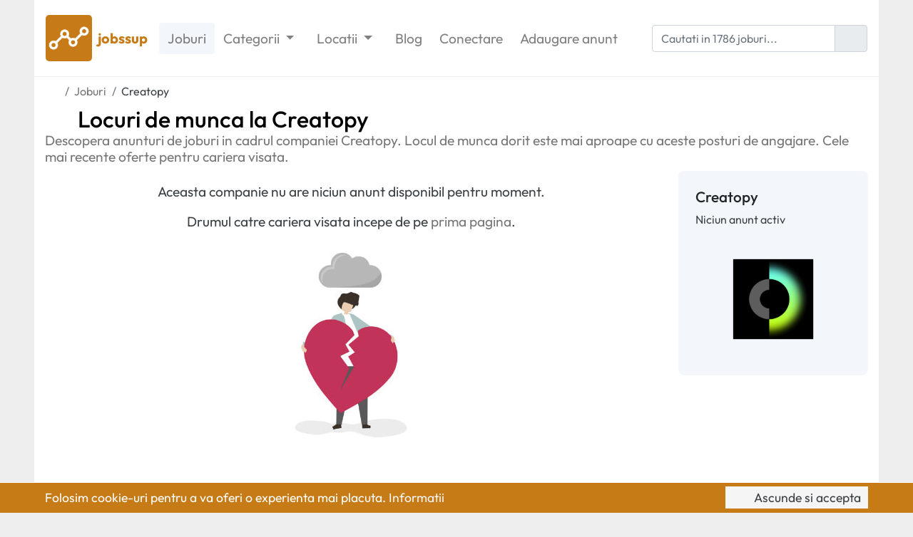

--- FILE ---
content_type: text/html; charset=UTF-8
request_url: https://jobssup.com/companie-4505-creatopy
body_size: 6257
content:

<!DOCTYPE html>
<html xmlns="http://www.w3.org/1999/xhtml"
      xmlns:og="http://ogp.me/ns#"
      xmlns:fb="http://www.facebook.com/2008/fbml"
      lang="en"
      dir="ltr">
	<head>
		<meta charset="utf-8">
		<meta name="viewport" content="width=device-width, initial-scale=1, shrink-to-fit=no">
        <meta name="format-detection" content="telephone=no">

        <!-- Use IE latest rendering engine -->
		<meta http-equiv="x-ua-compatible" content="ie=edge">

		<title>Locuri de munca la Creatopy – jobssup</title>

		<meta name="description" content="Descopera anunturi de joburi in cadrul companiei Creatopy. Locul de munca dorit este mai aproape cu aceste posturi de angajare. Cele mai recente oferte pentru cariera visata.">


		<link rel="stylesheet" href="https://jobssup.com/assets/css/bootstrap.min.css">
		<link rel="stylesheet" href="https://jobssup.com/assets/css/quill.snow.min.css">

		<link rel="stylesheet" href="https://jobssup.com/assets/css/custom.css?v=3.2.4">

		<link rel="icon" href="https://jobssup.com/images/favicon.png">
		<link rel="apple-touch-icon" href="https://jobssup.com/images/logo/jobssup.png">

		<!-- Canonical URL -->
		<link rel="canonical" href="https://jobssup.com/companie-4505-creatopy">

		<!-- Open Graph -->
		<meta property="og:title"        content="Locuri de munca la Creatopy">
		<meta property="og:description"  content="Descopera anunturi de joburi in cadrul companiei Creatopy. Locul de munca dorit este mai aproape cu aceste posturi de angajare. Cele mai recente oferte pentru cariera visata.">
		<meta property="og:image"        content="https://jobssup.com/images/logo/jobssup.png">
		<meta property="og:image:alt"    content="jobssup">
		<meta property="og:type"         content="website">
		<meta property="og:url"          content="https://jobssup.com/companie-4505-creatopy">
		<meta property="og:image:width"  content="200">
		<meta property="og:image:height" content="200">

		<!-- Twitter Card -->
		<meta name="twitter:card"        content="summary" />
		<meta name="twitter:site"        content="jobssupcom" />
		<meta name="twitter:title"       content="Locuri de munca la Creatopy" />
		<meta name="twitter:description" content="Descopera anunturi de joburi in cadrul companiei Creatopy. Locul de munca dorit este mai aproape cu aceste posturi de angajare. Cele mai recente oferte pentru cariera visata." />

		<meta name="google-site-verification" content="_rWjMvy5cdCgDLfHl8WfERe4FaSJ-x2gLHOFr5HGyRY" />

		<!-- One Signal -->
		<link rel="manifest" href="/manifest.json">

		<script src="https://cdn.onesignal.com/sdks/OneSignalSDK.js" async=""></script>
		
		<!-- Umami -->
		<script defer src="https://cloud.umami.is/script.js" data-website-id="a1f7aaf0-fcd8-4741-a3dd-b2007fd7a1c7"></script>

		<script>
			var OneSignal = window.OneSignal || [];
			OneSignal.push(function() {
				OneSignal.init({
					appId: "6db770e0-c8ed-4f6e-89b6-700901f9d7a1",
					autoRegister: false,
					notifyButton: {
						enable: false,
					}
				});
			});
			OneSignal.push(function() {
				OneSignal.showNativePrompt();
			});
		</script>
		<!-- End One Signal -->

                    <script async src="//pagead2.googlesyndication.com/pagead/js/adsbygoogle.js"></script>
            <script>
                (adsbygoogle = window.adsbygoogle || []).push({
                    google_ad_client: "ca-pub-9730065080464587",
                    enable_page_level_ads: true
                });
            </script>
        	</head>
	<body>

        <nav class="navbar navbar-expand-lg navbar-light sticky-top p-0">
            <div class="container px-3 py-3">
                <a class="navbar-brand" href="https://jobssup.com" title="Joburi in startup-uri si IMM-uri">
                    <img src="https://jobssup.com/images/logo/jobssup.png" width="65" height="65" class="d-inline-block align-middle" alt="jobssup">
                    <div class="d-inline-block align-middle company-brand-text">
                        <span class="company-brand-title ml-1">jobssup</span>
                        <span class="company-brand-description d-block d-lg-none ml-1 ml-lg-0">Joburi in startup-uri si IMM-uri</span>
                    </div>
                </a>
                <button class="navbar-toggler" type="button" data-toggle="collapse" data-target="#nav-menu" aria-controls="nav-menu" aria-expanded="false">
                    <i class="fa-solid fa-bars fa-fw"></i>
                </button>
                <div class="collapse navbar-collapse" id="nav-menu">
                    <ul class="navbar-nav mr-auto">
                                                    <li class="nav-item">
                                <a class="nav-link nav-link-highlight" href="https://jobssup.com/joburi" title="Joburi in startup-uri si IMM-uri">
                                    Joburi
                                </a>
                            </li>
                            <li class="nav-item dropdown">
                                <a class="nav-link dropdown-toggle" href="#" id="categories-menu" role="button" data-toggle="dropdown" aria-haspopup="true" aria-expanded="false">
                                    Categorii
                                </a>
                                <div class="dropdown-menu p-0 m-0" aria-labelledby="categories-menu">
                                                                            <a class="dropdown-item px-4 py-2" href="https://jobssup.com/joburi-tehnologie" title="Locuri de munca IT & Tehnologie">
                                            <i class="fa-solid fa-code fa-fw mr-1" style="color: rgb(26,188,156);"></i> IT & Tehnologie                                        </a>
                                                                                <a class="dropdown-item px-4 py-2" href="https://jobssup.com/joburi-marketing" title="Locuri de munca Marketing & Comunicare">
                                            <i class="fa-solid fa-chart-line fa-fw mr-1" style="color: rgb(52,73,94);"></i> Marketing & Comunicare                                        </a>
                                                                                <a class="dropdown-item px-4 py-2" href="https://jobssup.com/joburi-grafica" title="Locuri de munca Design & Creativ">
                                            <i class="fa-solid fa-paintbrush fa-fw mr-1" style="color: rgb(127,140,141);"></i> Design & Creativ                                        </a>
                                                                                <a class="dropdown-item px-4 py-2" href="https://jobssup.com/joburi-logistica" title="Locuri de munca Logistica, Operatiuni & Achizitii">
                                            <i class="fa-solid fa-boxes-packing fa-fw mr-1" style="color: rgb(22,160,133);"></i> Logistica, Operatiuni & Achizitii                                        </a>
                                                                                <a class="dropdown-item px-4 py-2" href="https://jobssup.com/joburi-vanzari" title="Locuri de munca Vanzari & Business Development">
                                            <i class="fa-solid fa-cart-shopping fa-fw mr-1" style="color: rgb(46,204,113);"></i> Vanzari & Business Development                                        </a>
                                                                                <a class="dropdown-item px-4 py-2" href="https://jobssup.com/joburi-resurse-umane" title="Locuri de munca Resurse Umane & Administrativ">
                                            <i class="fa-solid fa-user-group fa-fw mr-1" style="color: rgb(231,76,60);"></i> Resurse Umane & Administrativ                                        </a>
                                                                                <a class="dropdown-item px-4 py-2" href="https://jobssup.com/joburi-financiar" title="Locuri de munca Financiar & Juridic">
                                            <i class="fa-solid fa-coins fa-fw mr-1" style="color: rgb(155,89,182);"></i> Financiar & Juridic                                        </a>
                                                                                <a class="dropdown-item px-4 py-2" href="https://jobssup.com/joburi-serviciu-clienti" title="Locuri de munca Relatii Clienti & Suport">
                                            <i class="fa-solid fa-life-ring fa-fw mr-1" style="color: rgb(52,152,219);"></i> Relatii Clienti & Suport                                        </a>
                                                                                <a class="dropdown-item px-4 py-2" href="https://jobssup.com/joburi-productie" title="Locuri de munca Inginerie & Productie">
                                            <i class="fa-solid fa-industry fa-fw mr-1" style="color: rgb(58,22,160);"></i> Inginerie & Productie                                        </a>
                                                                        </div>
                            </li>
                            <li class="nav-item dropdown">
                                <a class="nav-link dropdown-toggle" href="#" id="cities-menu" role="button" data-toggle="dropdown" aria-haspopup="true" aria-expanded="false">
                                    Locatii
                                </a>
                                <div class="dropdown-menu p-0 m-0" aria-labelledby="cities-menu">
                                                                            <a class="dropdown-item px-4 py-2" href="https://jobssup.com/oras-bucuresti" title="Locuri de munca Bucuresti">
                                            Joburi Bucuresti                                        </a>
                                                                                <a class="dropdown-item px-4 py-2" href="https://jobssup.com/oras-timisoara" title="Locuri de munca Timisoara">
                                            Joburi Timisoara                                        </a>
                                                                                <a class="dropdown-item px-4 py-2" href="https://jobssup.com/oras-brasov" title="Locuri de munca Brasov">
                                            Joburi Brasov                                        </a>
                                                                                <a class="dropdown-item px-4 py-2" href="https://jobssup.com/oras-cluj-napoca" title="Locuri de munca Cluj-Napoca">
                                            Joburi Cluj-Napoca                                        </a>
                                                                                <a class="dropdown-item px-4 py-2" href="https://jobssup.com/oras-iasi" title="Locuri de munca Iasi">
                                            Joburi Iasi                                        </a>
                                                                                <a class="dropdown-item px-4 py-2" href="https://jobssup.com/oras-remote" title="Locuri de munca Remote">
                                            Joburi Remote                                        </a>
                                                                                <a class="dropdown-item px-4 py-2" href="https://jobssup.com/oras-oradea" title="Locuri de munca Oradea">
                                            Joburi Oradea                                        </a>
                                                                            <a class="dropdown-item px-4 py-2" href="https://jobssup.com/cities" title="Toate locatiile">
                                        Toate locatiile
                                    </a>
                                </div>
                            </li>
                            <li class="nav-item">
                                <a class="nav-link" href="https://jobssup.com/articles" title="Blog cariera">
                                    Blog
                                </a>
                            </li>
                                                        <li class="nav-item">
                                <a class="nav-link" href="https://jobssup.com/login" title="Conectare">
                                    Conectare
                                </a>
                            </li>
                            <li class="nav-item">
                                <a class="nav-link" href="https://jobssup.com/publish" title="Publicare anunt angajare">
                                    Adaugare <span class="d-inline-block d-lg-none d-xl-inline-block">anunt</span>
                                </a>
                            </li>
                                                </ul>
                    <form action="/search" enctype="application/x-www-form-urlencoded" method="GET" class="search-form input-inline-button form-inline">
                        <div class="input-group">
                            <input class="form-control" type="text" name="q" placeholder="Cautati in 1786 joburi...">
                            <div class="input-group-append">
                                <span class="input-group-text"><i class="fa-solid fa-magnifying-glass"></i></span>
                            </div>
                        </div>
                    </form>
                </div>
            </div>
        </nav>

		<div class="container">

    
			<nav>
				<ol class="breadcrumb mb-0 py-2 px-0" itemscope itemtype="https://schema.org/BreadcrumbList">
					<li class="breadcrumb-item" itemprop="itemListElement" itemscope itemtype="https://schema.org/ListItem">
						<a itemtype="https://schema.org/Thing" itemprop="item" href="https://jobssup.com" title="jobssup">
							<span itemprop="name" class="d-none">jobssup</span> <i class="fa-solid fa-house"></i>
						</a>
						<meta itemprop="position" content="1" />
					</li>
                    <li class="breadcrumb-item" itemprop="itemListElement" itemscope itemtype="https://schema.org/ListItem">
                        <a itemtype="https://schema.org/Thing" itemprop="item" href="https://jobssup.com/joburi" title="Joburi in startup-uri si IMM-uri">
                            <span itemprop="name">Joburi</span>
                        </a>
                        <meta itemprop="position" content="2"/>
                    </li>
					<li class="breadcrumb-item active" itemprop="itemListElement" itemscope itemtype="https://schema.org/ListItem">
						<a itemtype="https://schema.org/Thing" itemprop="item" href="https://jobssup.com/companie-4505-creatopy" title="Locuri de munca la Creatopy">
							<span itemprop="name">Creatopy</span>
						</a>
						<meta itemprop="position" content="3" />
					</li>
				</ol>
			</nav>

			<div>
				<h1 class="page-title my-0"><i class="fa-solid fa-building" style="color: rgb(192, 57, 43);"></i> Locuri de munca la Creatopy</h1>
				<h2 class="page-subtitle mb-0">Descopera anunturi de joburi in cadrul companiei Creatopy. Locul de munca dorit este mai aproape cu aceste posturi de angajare. Cele mai recente oferte pentru cariera visata.</h2>
			</div>

			<div class="row">


                        <div class="col-12 col-lg-9 order-1">
						<div class="text-section mt-4 text-center">
							<p>Aceasta companie nu are niciun anunt disponibil pentru moment.</p>
							<p>Drumul catre cariera visata incepe de pe <a href="https://jobssup.com" title="Joburi in startup-uri si IMM-uri">prima pagina</a>.</p>
							<img src="https://jobssup.com/images/human_heartbreak.jpg" alt="not found" class="img-fluid">
						</div>
                        </div>

        <div class="col-12 col-lg-3 order-3 order-lg-2">
            <div class="sidebar-box p-4 mt-2">
                <h3 class="sidebar-title mb-2">Creatopy</h3>
                <div class="sidebar-content">
                    <div class="sidebar-info">
Niciun anunt activ
                    </div>
                    <div class="mt-4 mb-2">
                        <a href="#" title="Locuri de munca la Creatopy" class="company-image-link">
                            <img class="d-flex align-self-center rounded company-image" src="[data-uri]" data-src="https://jobssup.com/images/logo/creatopy.png" alt="Creatopy">                        </a>
                    </div>
                                                        </div>
            </div>
        </div>

                    <div class="col-12 order-3">
                <!-- categories -->
<div class="mt-5 text-center">
    <h3 class="page-title my-0"><i class="fa-solid fa-layer-group fa-fw"></i> Categorii joburi</h3>
    <h4 class="page-subtitle mb-0 mt-2">
        Descoperiti jobul visat in functie de categorie
    </h4>
</div>
<div class="mt-3" id="our-domains">
    <div class="row no-gutters">

        <div class="col-12 col-sm-4">
            <div class="domain-item p-3">
                <div class="domain-item-icon mb-3" style="color: rgb(26,188,156">
                    <i class="fa-solid fa-code"></i>
                </div>
                <div class="domain-item-title">
                    <a href="https://jobssup.com/joburi-tehnologie" title="Locuri de munca IT & Tehnologie" class="d-block">
                        IT & Tehnologie                    </a>
                </div>
                <div class="domain-item-subtitle">
                    Programare, aplicatii web si mobile, date, infrastructura IT                </div>
                <div class="domain-item-count d-none d-md-block">
                    101 locuri de munca
                </div>
            </div>
        </div>

        <div class="col-12 col-sm-4">
            <div class="domain-item p-3">
                <div class="domain-item-icon mb-3" style="color: rgb(52,73,94">
                    <i class="fa-solid fa-chart-line"></i>
                </div>
                <div class="domain-item-title">
                    <a href="https://jobssup.com/joburi-marketing" title="Locuri de munca Marketing & Comunicare" class="d-block">
                        Marketing & Comunicare                    </a>
                </div>
                <div class="domain-item-subtitle">
                    Digital marketing, content, branding, social media, PR                </div>
                <div class="domain-item-count d-none d-md-block">
                    97 locuri de munca
                </div>
            </div>
        </div>

        <div class="col-12 col-sm-4">
            <div class="domain-item p-3">
                <div class="domain-item-icon mb-3" style="color: rgb(127,140,141">
                    <i class="fa-solid fa-paintbrush"></i>
                </div>
                <div class="domain-item-title">
                    <a href="https://jobssup.com/joburi-grafica" title="Locuri de munca Design & Creativ" class="d-block">
                        Design & Creativ                    </a>
                </div>
                <div class="domain-item-subtitle">
                    Design vizual, UX/UI, grafica, multimedia                </div>
                <div class="domain-item-count d-none d-md-block">
                    31 locuri de munca
                </div>
            </div>
        </div>

        <div class="col-12 col-sm-4">
            <div class="domain-item p-3">
                <div class="domain-item-icon mb-3" style="color: rgb(22,160,133">
                    <i class="fa-solid fa-boxes-packing"></i>
                </div>
                <div class="domain-item-title">
                    <a href="https://jobssup.com/joburi-logistica" title="Locuri de munca Logistica, Operatiuni & Achizitii" class="d-block">
                        Logistica, Operatiuni & Achizitii                    </a>
                </div>
                <div class="domain-item-subtitle">
                    Logistica, supply chain, depozit, transport, operatiuni                </div>
                <div class="domain-item-count d-none d-md-block">
                    201 locuri de munca
                </div>
            </div>
        </div>

        <div class="col-12 col-sm-4">
            <div class="domain-item p-3">
                <div class="domain-item-icon mb-3" style="color: rgb(46,204,113">
                    <i class="fa-solid fa-cart-shopping"></i>
                </div>
                <div class="domain-item-title">
                    <a href="https://jobssup.com/joburi-vanzari" title="Locuri de munca Vanzari & Business Development" class="d-block">
                        Vanzari & Business Development                    </a>
                </div>
                <div class="domain-item-subtitle">
                    Sales B2B si B2C, negociere, parteneriate, dezvoltare afaceri                </div>
                <div class="domain-item-count d-none d-md-block">
                    368 locuri de munca
                </div>
            </div>
        </div>

        <div class="col-12 col-sm-4">
            <div class="domain-item p-3">
                <div class="domain-item-icon mb-3" style="color: rgb(231,76,60">
                    <i class="fa-solid fa-user-group"></i>
                </div>
                <div class="domain-item-title">
                    <a href="https://jobssup.com/joburi-resurse-umane" title="Locuri de munca Resurse Umane & Administrativ" class="d-block">
                        Resurse Umane & Administrativ                    </a>
                </div>
                <div class="domain-item-subtitle">
                    Resurse umane, recrutare, payroll, administrativ                </div>
                <div class="domain-item-count d-none d-md-block">
                    291 locuri de munca
                </div>
            </div>
        </div>

        <div class="col-12 col-sm-4">
            <div class="domain-item p-3">
                <div class="domain-item-icon mb-3" style="color: rgb(155,89,182">
                    <i class="fa-solid fa-coins"></i>
                </div>
                <div class="domain-item-title">
                    <a href="https://jobssup.com/joburi-financiar" title="Locuri de munca Financiar & Juridic" class="d-block">
                        Financiar & Juridic                    </a>
                </div>
                <div class="domain-item-subtitle">
                    Finante, contabilitate, analiza financiara, juridic                </div>
                <div class="domain-item-count d-none d-md-block">
                    219 locuri de munca
                </div>
            </div>
        </div>

        <div class="col-12 col-sm-4">
            <div class="domain-item p-3">
                <div class="domain-item-icon mb-3" style="color: rgb(52,152,219">
                    <i class="fa-solid fa-life-ring"></i>
                </div>
                <div class="domain-item-title">
                    <a href="https://jobssup.com/joburi-serviciu-clienti" title="Locuri de munca Relatii Clienti & Suport" class="d-block">
                        Relatii Clienti & Suport                    </a>
                </div>
                <div class="domain-item-subtitle">
                    Suport clienti, call center, customer success, helpdesk                </div>
                <div class="domain-item-count d-none d-md-block">
                    331 locuri de munca
                </div>
            </div>
        </div>

        <div class="col-12 col-sm-4">
            <div class="domain-item p-3">
                <div class="domain-item-icon mb-3" style="color: rgb(58,22,160">
                    <i class="fa-solid fa-industry"></i>
                </div>
                <div class="domain-item-title">
                    <a href="https://jobssup.com/joburi-productie" title="Locuri de munca Inginerie & Productie" class="d-block">
                        Inginerie & Productie                    </a>
                </div>
                <div class="domain-item-subtitle">
                    Inginerie, tehnic, mentenanta, productie industriala                </div>
                <div class="domain-item-count d-none d-md-block">
                    147 locuri de munca
                </div>
            </div>
        </div>
    </div>
</div>
<!-- end categories -->
                <!-- cities -->
<div class="mt-5 text-center">
    <h3 class="page-title my-0"><i class="fa-solid fa-location-dot fa-fw"></i> Locatii joburi</h3>
    <h4 class="page-subtitle mb-0 mt-2">
        Descoperiti jobul visat in functie de locatie
    </h4>
</div>
<div class="row mt-3" id="thumbnails">
    <div class="col-12 col-md-6 col-lg-3">
        <a href="https://jobssup.com/oras-bucuresti" title="Locuri de munca Bucuresti" class="thumbnail" style="background-image: url('https://jobssup.com/images/bucuresti.jpg');">
            <div class="overlay"></div>
            <div class="caption">
                <div class="title">Joburi <strong>Bucuresti</strong></div>
            </div>
            <div class="top-info">
                <strong>610</strong> joburi disponibile
            </div>
        </a>
    </div>
    <div class="col-12 col-md-6 col-lg-3 mt-2 mt-lg-0">
        <a href="https://jobssup.com/oras-remote" title="Locuri de munca de acasa" class="thumbnail" style="background-image: url('https://jobssup.com/images/remote.jpg');">
            <div class="overlay"></div>
            <div class="caption">
                <div class="title">Joburi <strong>Remote</strong> <i class="fa-solid fa-heart"></i></div>
            </div>
            <div class="top-info">
                <strong>53</strong> oferte de acasa
            </div>
        </a>
    </div>
    <div class="col-12 col-md-6 col-lg-3 mt-2 mt-lg-0">
        <a href="https://jobssup.com/oras-cluj-napoca" title="Locuri de munca Cluj-Napoca" class="thumbnail" style="background-image: url('https://jobssup.com/images/cluj-napoca.jpg');">
			<div class="overlay"></div>
			<div class="caption">
				<div class="title">Joburi <strong>Cluj-Napoca</strong></div>
			</div>
			<div class="top-info">
				<strong>85</strong> slujbe active
			</div>
		</a>
	</div>
    <div class="col-12 col-md-6 col-lg-3 mt-2 mt-lg-0">
		<a href="https://jobssup.com/oras-iasi" title="Locuri de munca Iasi" class="thumbnail" style="background-image: url('https://jobssup.com/images/iasi.jpg');">
			<div class="overlay"></div>
			<div class="caption">
				<div class="title">Joburi <strong>Iasi</strong></div>
			</div>
			<div class="top-info">
				<strong>66</strong> anunturi recente
			</div>
		</a>
	</div>
</div>
<!-- end cities -->
                <!-- partners -->
<div class="mt-5 text-center">
    <h3 class="page-title my-0"><i class="fa-solid fa-building fa-fw"></i> Companii populare</h3>
    <h4 class="page-subtitle mb-0 mt-2">
        Descoperiti jobul visat la angajatori de top
    </h4>
</div>
<div id="our-partners" class="mt-3">
			<div class="row">
				<div class="col-4 col-md-3 col-lg-2 text-center mb-3">
					<a href="https://jobssup.com/companie-5112-prohuman" title="Locuri de munca la Prohuman">
						<img src="https://jobssup.com/images/logo/prohuman.png" alt="Prohuman" class="img-fluid">
					</a>
				</div>
				<div class="col-4 col-md-3 col-lg-2 text-center mb-3">
					<a href="https://jobssup.com/companie-3471-carmistin" title="Locuri de munca la Carmistin">
						<img src="https://jobssup.com/images/logo/carmistin.png" alt="Carmistin" class="img-fluid">
					</a>
				</div>
				<div class="col-4 col-md-3 col-lg-2 text-center mb-3">
					<a href="https://jobssup.com/companie-7217-kik" title="Locuri de munca la KiK">
						<img src="https://jobssup.com/images/logo/kik.png" alt="KiK" class="img-fluid">
					</a>
				</div>
				<div class="col-4 col-md-3 col-lg-2 text-center mb-3">
					<a href="https://jobssup.com/companie-4301-tobimar" title="Locuri de munca la Tobimar">
						<img src="https://jobssup.com/images/logo/tobimar.png" alt="Tobimar" class="img-fluid">
					</a>
				</div>
				<div class="col-4 col-md-3 col-lg-2 text-center mb-3">
					<a href="https://jobssup.com/companie-628-gi-group" title="Locuri de munca la Gi Group">
						<img src="https://jobssup.com/images/logo/gi-group.png" alt="Gi Group" class="img-fluid">
					</a>
				</div>
				<div class="col-4 col-md-3 col-lg-2 text-center mb-3">
					<a href="https://jobssup.com/companie-5397-transilvania-hr" title="Locuri de munca la Transilvania HR">
						<img src="https://jobssup.com/images/logo/transilvania-hr.png" alt="Transilvania HR" class="img-fluid">
					</a>
				</div>
				<div class="col-4 col-md-3 col-lg-2 text-center mb-3">
					<a href="https://jobssup.com/companie-4492-agexim" title="Locuri de munca la Agexim">
						<img src="https://jobssup.com/images/logo/agexim.png" alt="Agexim" class="img-fluid">
					</a>
				</div>
				<div class="col-4 col-md-3 col-lg-2 text-center mb-3">
					<a href="https://jobssup.com/companie-978-teamland" title="Locuri de munca la Teamland">
						<img src="https://jobssup.com/images/logo/teamland.png" alt="Teamland" class="img-fluid">
					</a>
				</div>
				<div class="col-4 col-md-3 col-lg-2 text-center mb-3">
					<a href="https://jobssup.com/companie-938-manpower" title="Locuri de munca la Manpower">
						<img src="https://jobssup.com/images/logo/manpower.png" alt="Manpower" class="img-fluid">
					</a>
				</div>
				<div class="col-4 col-md-3 col-lg-2 text-center mb-3">
					<a href="https://jobssup.com/companie-7897-select-fruits" title="Locuri de munca la Select Fruits">
						<img src="https://jobssup.com/images/logo/select-fruits.png" alt="Select Fruits" class="img-fluid">
					</a>
				</div>
				<div class="col-4 col-md-3 col-lg-2 text-center mb-3">
					<a href="https://jobssup.com/companie-7891-sabettimed" title="Locuri de munca la Sabettimed">
						<img src="https://jobssup.com/images/logo/sabettimed.png" alt="Sabettimed" class="img-fluid">
					</a>
				</div>
				<div class="col-4 col-md-3 col-lg-2 text-center mb-3">
					<a href="https://jobssup.com/companie-7826-tabac-xpress" title="Locuri de munca la Tabac Xpress">
						<img src="https://jobssup.com/images/logo/tabac-xpress.png" alt="Tabac Xpress" class="img-fluid">
					</a>
				</div>
				<div class="col-4 col-md-3 col-lg-2 text-center mb-3">
					<a href="https://jobssup.com/companie-7490-glemsy-art" title="Locuri de munca la Glemsy Art">
						<img src="https://jobssup.com/images/logo/glemsy-art.png" alt="Glemsy Art" class="img-fluid">
					</a>
				</div>
				<div class="col-4 col-md-3 col-lg-2 text-center mb-3">
					<a href="https://jobssup.com/companie-5787-firenze" title="Locuri de munca la Firenze">
						<img src="https://jobssup.com/images/logo/firenze.png" alt="Firenze" class="img-fluid">
					</a>
				</div>
				<div class="col-4 col-md-3 col-lg-2 text-center mb-3">
					<a href="https://jobssup.com/companie-5481-meya-pro" title="Locuri de munca la Meya Pro">
						<img src="https://jobssup.com/images/logo/meya-pro.png" alt="Meya Pro" class="img-fluid">
					</a>
				</div>
				<div class="col-4 col-md-3 col-lg-2 text-center mb-3">
					<a href="https://jobssup.com/companie-4875-asko-group" title="Locuri de munca la Asko Group">
						<img src="https://jobssup.com/images/logo/asko-group.png" alt="Asko Group" class="img-fluid">
					</a>
				</div>
				<div class="col-4 col-md-3 col-lg-2 text-center mb-3">
					<a href="https://jobssup.com/companie-4591-ascensos" title="Locuri de munca la Ascensos">
						<img src="https://jobssup.com/images/logo/ascensos.png" alt="Ascensos" class="img-fluid">
					</a>
				</div>
				<div class="col-4 col-md-3 col-lg-2 text-center mb-3">
					<a href="https://jobssup.com/companie-2928-abc-human-capital" title="Locuri de munca la ABC Human Capital">
						<img src="https://jobssup.com/images/logo/abc-human-capital.png" alt="ABC Human Capital" class="img-fluid">
					</a>
				</div>
	</div>
</div>
<!-- end partners -->            </div>
        
    </div>

			<footer class="footer mt-4">
				<div class="hr mt-4"></div>
				<div class="row links-list">
					<div class="col-12 col-md-6 col-xl-3 my-3 order-1">
                        <div class="company">
                            <a href="https://jobssup.com" title="Joburi in startup-uri si IMM-uri">
                                <img src="https://jobssup.com/images/logo/jobssup.png" width="50" height="50" class="d-inline-block align-middle" alt="jobssup">
                                <div class="d-inline-block align-middle company-brand-text">
                                    <span class="company-brand-title ml-1">jobssup</span>
                                    <span class="company-brand-description ml-1">Joburi in startup-uri si IMM-uri</span>
                                </div>
                            </a>
                        </div>
                        <p class="my-3"><strong>jobssup</strong> este cea mai mare platforma online din Romania dedicata oportunitatilor de angajare in startup-uri si IMM-uri.</p>
                        <div>
                            <a href="https://www.linkedin.com/company/jobssup" title="jobssup LinkedIn" target="_blank" rel="noopener noreferrer" class="color-linkedin"><i class="fa-brands fa-square-linkedin"></i></a>
                            <a href="https://www.facebook.com/jobssup" title="jobssup Facebook" target="_blank" rel="noopener noreferrer" class="color-facebook"><i class="fa-brands fa-square-facebook"></i></a>
                            <a href="https://www.instagram.com/jobssup" title="jobssup Instagram" target="_blank" rel="noopener noreferrer" class="color-instagram"><i class="fa-brands fa-square-instagram"></i></a>
                            <a href="https://x.com/jobssupcom" title="jobssup X" target="_blank" rel="noopener noreferrer" class="color-x"><i class="fa-brands fa-square-x-twitter"></i></a>
                        </div>
                    </div>
					<div class="col-12 col-md-6 col-xl-3 my-3 order-3 order-xl-2">
						<div class="title">Categorii</div>
						<ul>
							<li><a href="https://jobssup.com/joburi-tehnologie" title="Locuri de munca IT & Tehnologie">IT & Tehnologie</a></li>
							<li><a href="https://jobssup.com/joburi-marketing" title="Locuri de munca Marketing & Comunicare">Marketing & Comunicare</a></li>
							<li><a href="https://jobssup.com/joburi-grafica" title="Locuri de munca Design & Creativ">Design & Creativ</a></li>
							<li><a href="https://jobssup.com/joburi-logistica" title="Locuri de munca Logistica, Operatiuni & Achizitii">Logistica, Operatiuni & Achizitii</a></li>
							<li><a href="https://jobssup.com/joburi-vanzari" title="Locuri de munca Vanzari & Business Development">Vanzari & Business Development</a></li>
							<li><a href="https://jobssup.com/joburi-resurse-umane" title="Locuri de munca Resurse Umane & Administrativ">Resurse Umane & Administrativ</a></li>
							<li><a href="https://jobssup.com/joburi-financiar" title="Locuri de munca Financiar & Juridic">Financiar & Juridic</a></li>
							<li><a href="https://jobssup.com/joburi-serviciu-clienti" title="Locuri de munca Relatii Clienti & Suport">Relatii Clienti & Suport</a></li>
							<li><a href="https://jobssup.com/joburi-productie" title="Locuri de munca Inginerie & Productie">Inginerie & Productie</a></li>
						</ul>
					</div>
					<div class="col-12 col-md-6 col-xl-3 my-3 order-4 order-xl-3">
						<div class="title">
							Locatii
						</div>
								<ul>
									<li><a href="https://jobssup.com/oras-bucuresti" title="Locuri de munca Bucuresti">Joburi Bucuresti</a></li>
									<li><a href="https://jobssup.com/oras-timisoara" title="Locuri de munca Timisoara">Joburi Timisoara</a></li>
									<li><a href="https://jobssup.com/oras-brasov" title="Locuri de munca Brasov">Joburi Brasov</a></li>
									<li><a href="https://jobssup.com/oras-cluj-napoca" title="Locuri de munca Cluj-Napoca">Joburi Cluj-Napoca</a></li>
									<li><a href="https://jobssup.com/oras-iasi" title="Locuri de munca Iasi">Joburi Iasi</a></li>
									<li><a href="https://jobssup.com/oras-remote" title="Locuri de munca Remote">Joburi Remote</a></li>
									<li><a href="https://jobssup.com/oras-oradea" title="Locuri de munca Oradea">Joburi Oradea</a></li>
									<li><a href="https://jobssup.com/cities" title="Locatii">Toate locatiile</a></li>
								</ul>
					</div>
					<div class="col-12 col-md-6 col-xl-3 my-3 order-2 order-xl-4">
						<div class="title">Informatii</div>
						<ul>
							<li><a href="https://jobssup.com/articles" title="Blog">Blog</a></li>
							<li><a href="https://jobssup.com/contact" title="Contact">Contact</a></li>
							<li><a href="https://jobssup.com/publish" title="Publicare anunt angajare">Publicare job</a></li>
							<li><a href="https://jobssup.com/companies" title="Toate companiile">Toate companiile</a></li>
							<li><a href="https://jobssup.com/informatii-cookies" title="Politica de utilizare cookie-uri">Politica utilizare cookie-uri</a></li>
							<li><a href="https://jobssup.com/politica-confidentialitate" title="Politica de utilizare cookie-uri">Politica de confidentialitate</a></li>
							<li><a href="https://jobssup.com/termeni-conditii" title="Termeni si conditii">Termeni si conditii</a></li>
						</ul>

					</div>
                    				</div>
				<div class="copyright py-3">
                    <p class="mb-0">
                        Copyright &copy; 2017 – 2026 <a href="https://jobssup.com" title="Joburi in startup-uri si IMM-uri">jobssup</a>. Toate drepturile rezervate.
                    </p>
				</div>
			</footer>

		</div>

		<div id="cookies">
			<div class="container">
				<div class="row">
					<div class="col-xs-12 col-lg-9">
						Folosim cookie-uri pentru a va oferi o experienta mai placuta. <a href="https://jobssup.com/informatii-cookies" title="Informatii cookie-uri">Informatii <i class="fa-solid fa-chevron-right"></i></a>
					</div>
					<div class="col-xs-12 col-lg-3 mt-2 mt-lg-0 text-left text-lg-right">
						<span><i class="fa-solid fa-circle-check mr-1"></i> Ascunde si accepta</span>
					</div>
			</div>
		</div>

        <link href="https://jobssup.com/assets/css/fontawesome.min.css" rel="stylesheet">
        <link href="https://jobssup.com/assets/css/brands.min.css" rel="stylesheet">
        <link href="https://jobssup.com/assets/css/solid.min.css" rel="stylesheet">
        <link href="https://jobssup.com/assets/css/regular.min.css" rel="stylesheet">

		<script src="https://jobssup.com/assets/js/plugins.js"></script>
		<script src="https://jobssup.com/assets/js/custom.js?v=3.2.4"></script>
		<script type="text/javascript" src="https://onsite.optimonk.com/script.js?account=59720" async></script>
	</body>
</html>

--- FILE ---
content_type: text/html; charset=utf-8
request_url: https://www.google.com/recaptcha/api2/aframe
body_size: 265
content:
<!DOCTYPE HTML><html><head><meta http-equiv="content-type" content="text/html; charset=UTF-8"></head><body><script nonce="cr2s8q5his8tXTwxZ1TPuQ">/** Anti-fraud and anti-abuse applications only. See google.com/recaptcha */ try{var clients={'sodar':'https://pagead2.googlesyndication.com/pagead/sodar?'};window.addEventListener("message",function(a){try{if(a.source===window.parent){var b=JSON.parse(a.data);var c=clients[b['id']];if(c){var d=document.createElement('img');d.src=c+b['params']+'&rc='+(localStorage.getItem("rc::a")?sessionStorage.getItem("rc::b"):"");window.document.body.appendChild(d);sessionStorage.setItem("rc::e",parseInt(sessionStorage.getItem("rc::e")||0)+1);localStorage.setItem("rc::h",'1770093419096');}}}catch(b){}});window.parent.postMessage("_grecaptcha_ready", "*");}catch(b){}</script></body></html>

--- FILE ---
content_type: text/css
request_url: https://jobssup.com/assets/css/custom.css?v=3.2.4
body_size: 4328
content:
/* outfit-regular - latin_latin-ext */
@font-face {
  font-display: swap;
  font-family: 'Outfit';
  font-style: normal;
  font-weight: 400;
  src: url('../webfonts/outfit-v15-latin_latin-ext-regular.woff2') format('woff2');
}
/* outfit-500 - latin_latin-ext */
@font-face {
  font-display: swap;
  font-family: 'Outfit';
  font-style: normal;
  font-weight: 500;
  src: url('../webfonts/outfit-v15-latin_latin-ext-500.woff2') format('woff2');
}
/* outfit-700 - latin_latin-ext */
@font-face {
  font-display: swap;
  font-family: 'Outfit';
  font-style: normal;
  font-weight: 700;
  src: url('../webfonts/outfit-v15-latin_latin-ext-700.woff2') format('woff2');
}
* {
  font-family: 'Outfit', sans-serif;
}
input {
  font-family: 'Outfit', sans-serif;
}
button {
  font-family: 'Outfit', sans-serif;
}
textarea {
  font-family: 'Outfit', sans-serif;
}
body {
  background-color: #eee;
  font-size: 1.2rem;
}
.rotate-image img {
  border-radius: 5px;
  -webkit-transform: unset;
  -moz-transform: unset;
  -o-transform: unset;
  transform: unset;
  -webkit-transition: -webkit-transform 0.5s ease-in-out;
  -moz-transition: -moz-transform 0.5s ease-in-out;
  -o-transition: -o-transform 0.5s ease-in-out;
  transition: transform 0.5s ease-in-out;
}
.rotate-image:hover img {
  -webkit-transform: rotate(360deg);
  -moz-transform: rotate(360deg);
  -o-transform: rotate(360deg);
  transform: rotate(360deg);
}
.rotate-image:not(:hover) img {
  -webkit-transition: -webkit-transform 0s ease-in-out;
  -moz-transition: -moz-transform 0s ease-in-out;
  -o-transition: -o-transform 0s ease-in-out;
  transition: transform 0s ease-in-out;
}
.text-ellipsis {
  white-space: nowrap;
  overflow: hidden;
  text-overflow: ellipsis;
}
.grey-badge {
  display: inline-block;
  padding: 0 6px;
  border: 1px solid #ccc;
  border-radius: 6px;
  font-size: 0.9rem;
  color: #3b4144 !important;
}
.grey-badge:hover {
  text-decoration: none;
  color: #000 !important;
}
.grey-badge .fa-solid {
  font-size: 0.75rem;
  color: rgb(22, 98, 199);
}
.btn-light {
  background-color: #f5f5f5;
}
.btn-light:hover {
  background-color: #fff;
}
.border-bottom {
  border-bottom: 0.05rem solid #ccc;
}
.hr {
  width: 100%;
  height: 1px;
  background: #f5f5f5;
}
.bg-white-grey {
  background-color: #f5f5f5;
}
/*social colors*/
.color-facebook {
  color: #1877f2 !important;
}
.color-x {
  color: #1da1f2 !important;
}
.color-linkedin {
  color: #0a66c2 !important;
}
.color-whatsapp {
  color: #075e54 !important;
}
.color-instagram {
  color: #833ab4 !important;
}
.company-brand-text {
  line-height: 1.2;
}
.company-brand-text .company-brand-title {
  font-weight: bold;
  color: rgb(199, 123, 22);
  display: block;
}
.company-brand-text .company-brand-description {
  font-size: 0.9rem;
  color: #777;
  display: block;
}
@media (max-width: 576px) {
  .company-brand-text .company-brand-description {
    font-size: 0.8rem;
  }
}
/*navbar*/
.navbar .container {
  border-bottom: 0.05rem solid #eee;
  transition: padding 0.2s ease;
}
@media (max-width: 991px) {
  .navbar .form-inline .input-group {
    width: 100%;
  }
}
.navbar.navbar-mini .container .navbar-brand img {
  width: 50px;
  height: 50px;
}
.navbar .navbar-toggler {
  outline: none;
  border-color: transparent;
}
.navbar .navbar-brand img {
  border-radius: 5px;
  -webkit-transform: unset;
  -moz-transform: unset;
  -o-transform: unset;
  transform: unset;
  -webkit-transition: -webkit-transform 0.5s ease-in-out;
  -moz-transition: -moz-transform 0.5s ease-in-out;
  -o-transition: -o-transform 0.5s ease-in-out;
  transition: transform 0.5s ease-in-out;
}
.navbar .navbar-brand:hover img {
  -webkit-transform: rotate(360deg);
  -moz-transform: rotate(360deg);
  -o-transform: rotate(360deg);
  transform: rotate(360deg);
}
.navbar .navbar-brand:not(:hover) img {
  -webkit-transition: -webkit-transform 0s ease-in-out;
  -moz-transition: -moz-transform 0s ease-in-out;
  -o-transition: -o-transform 0s ease-in-out;
  transition: transform 0s ease-in-out;
}
.navbar .navbar-nav .nav-item .nav-link {
  padding: 0.5rem 0.75rem;
  margin-right: 0.5rem;
}
@media (max-width: 991px) {
  .navbar .navbar-nav .nav-item .nav-link {
    margin-right: 0;
  }
}
.navbar .navbar-nav .nav-item .nav-link:last-child {
  margin-right: 0;
}
.navbar .navbar-nav .nav-item .nav-link .fa-solid {
  font-size: 1rem;
  color: #ccc;
}
.navbar .navbar-nav .nav-item .nav-link#company-menu img,
.navbar .navbar-nav .nav-item .nav-link#user-menu img {
  max-width: 22px;
  display: inline-block;
  vertical-align: middle;
  border-radius: 2px;
  margin-top: -3px;
  margin-right: 3px;
}
.navbar .navbar-nav .nav-item .nav-link.nav-link-highlight {
  border-radius: 0.25rem;
  background-color: rgba(22, 98, 199, 0.05);
}
.navbar .navbar-nav .nav-item .nav-link.nav-link-highlight:hover {
  background-color: rgba(22, 98, 199, 0.1);
}
.navbar .navbar-nav .nav-item .dropdown-menu {
  border-radius: 0;
  min-width: 200px;
  border: 1px solid #f5f5f5;
}
.navbar .navbar-nav .nav-item .dropdown-menu .dropdown-item {
  border-bottom: 1px solid rgba(22, 98, 199, 0.05);
}
.navbar .navbar-nav .nav-item .dropdown-menu .dropdown-item .fa-solid {
  color: #ccc;
}
.navbar .navbar-nav .nav-item .dropdown-menu .dropdown-item:last-child {
  border-bottom: 0;
}
.navbar .navbar-nav .nav-item .dropdown-menu .dropdown-item:active {
  color: #fff;
  background-color: rgb(22, 98, 199);
}
.navbar .navbar-nav .nav-item .dropdown-menu .dropdown-item:active .fa-solid {
  color: #fff !important;
}
/*footer*/
.footer {
  color: #777;
}
.footer .company img {
  border-radius: 5px;
  -webkit-transform: unset;
  -moz-transform: unset;
  -o-transform: unset;
  transform: unset;
  -webkit-transition: -webkit-transform 0.5s ease-in-out;
  -moz-transition: -moz-transform 0.5s ease-in-out;
  -o-transition: -o-transform 0.5s ease-in-out;
  transition: transform 0.5s ease-in-out;
}
.footer .company:hover img {
  -webkit-transform: rotate(360deg);
  -moz-transform: rotate(360deg);
  -o-transform: rotate(360deg);
  transform: rotate(360deg);
}
.footer .company:not(:hover) img {
  -webkit-transition: -webkit-transform 0s ease-in-out;
  -moz-transition: -moz-transform 0s ease-in-out;
  -o-transition: -o-transform 0s ease-in-out;
  transition: transform 0s ease-in-out;
}
.footer .company a:hover {
  text-decoration: none;
}
.footer a {
  color: rgb(199, 123, 22);
}
.footer .copyright {
  border-top: 0.05rem solid #f5f5f5;
}
/*footer links*/
.links-list {
  color: #777;
}
.links-list .col-12 .title {
  font-weight: bold;
  font-size: 1.2rem;
  margin-bottom: 7px;
  /*selector for cities arrows*/
}
.links-list .col-12 .title a {
  text-decoration: none;
  color: #ccc;
}
.links-list .col-12 .text-muted {
  color: #ccc !important;
}
.links-list ul {
  margin-bottom: 0;
  padding-left: 0;
}
.links-list ul li {
  list-style: none;
  white-space: nowrap;
  overflow: hidden;
  text-overflow: ellipsis;
}
.links-list ul a {
  color: #777;
}
.links-list ul a.active {
  color: #000;
}
.links-list ul .highlight {
  color: #c0392b;
}
.container {
  background-color: #fff;
}
.container-narrow > hr {
  margin: 2rem 0;
}
.page-title {
  font-size: 2rem;
  color: #000;
}
.page-title a {
  color: inherit;
  text-decoration: none;
}
.page-title .badge {
  font-size: 1rem;
  font-weight: normal;
  text-transform: uppercase;
  vertical-align: middle;
  color: rgb(47, 123, 21);
  background-color: rgba(47, 123, 21, 0.1);
}
.page-title .fa-solid {
  color: #c0392b;
}
.page-subtitle {
  color: #777;
  font-size: 1.2rem;
  font-weight: normal;
}
.page-subtitle a {
  color: #777;
  background-color: rgba(199, 123, 22, 0.05);
}
.page-subtitle a:hover {
  background-color: rgba(199, 123, 22, 0.25);
  text-decoration: none;
}
.page-subdescription {
  color: #777;
}
.page-subdescription a {
  color: #777;
  background-color: rgba(199, 123, 22, 0.05);
}
.page-subdescription a:hover {
  background-color: rgba(199, 123, 22, 0.25);
  text-decoration: none;
}
@media screen and (max-width: 767px) {
  .page-title {
    font-size: 1.3rem;
  }
  .page-subtitle {
    font-size: 1.1rem;
  }
}
.page-offer.offer-available {
  font-size: 1rem;
  background-color: black;
  color: white;
  border: 0;
}
.page-offer.offer-available a {
  color: white;
  font-weight: bold;
}
.page-offer.offer-available a:hover {
  text-decoration: none;
}
.page-offer.offer-available span {
  font-weight: bold;
  color: red;
}
.jumbotron {
  text-align: center;
  border-bottom: 0.05rem solid #ccc;
  margin-bottom: 0;
  background: linear-gradient(rgba(199, 123, 22, 0.05) 0, rgba(199, 123, 22, 0.05)), url('../img/persoane-angajare.jpg');
  background-size: cover !important;
}
.jumbotron .display-3 {
  font-size: 3.25rem;
}
.jumbotron .lead {
  font-size: 1.2rem;
}
.jumbotron .small {
  margin-bottom: 0;
}
/*home page statistics*/
#homepage_statistics {
  background: #f5f5f5;
  color: #777;
}
#homepage_statistics .fa-solid {
  color: rgb(199, 123, 22);
}
#homepage_statistics a {
  color: #777;
}
#homepage_statistics a:hover {
  text-decoration: none;
}
#homepage_statistics a:hover strong {
  color: #000;
}
.content p + h4 {
  margin-top: 1.5rem;
}
.content h4 {
  margin-top: 2rem;
}
.content h4 a {
  color: #3b4144;
  text-decoration: none;
}
.content h4 small {
  font-size: 1rem;
  color: #ccc;
}
.content h5 {
  color: #777;
  font-size: 1rem;
}
.job-grid .job-item {
  border: 1px solid #f5f5f5;
  border-radius: 10px;
  box-shadow: 0 0 5px 0 #f5f5f5;
}
.job-grid .job-item .job-company-logo:hover {
  text-decoration: none;
}
.job-grid .job-item .job-company-logo img {
  max-width: 50px;
  border-radius: 5px;
}
.job-grid .job-item .job-company-logo .company-avatar {
  width: 50px;
  height: 50px;
  line-height: 50px;
  background-color: #f5f5f5;
  color: #777;
  text-align: center;
  border-radius: 10px;
}
.job-grid .job-item .job-highlights {
  font-size: 0.9rem;
}
.job-grid .job-item .job-highlights .fa-solid {
  cursor: pointer;
  color: #ccc;
}
.job-grid .job-item .job-company-name {
  font-size: 1rem;
  color: #777;
}
.job-grid .job-item .job-company-name:hover {
  text-decoration: none;
  color: #3b4144;
}
.job-grid .job-item .job-excerpt {
  font-size: 1.2rem;
  color: #3b4144;
}
.job-grid .job-item .job-title {
  font-size: 1.3rem;
  font-weight: 500;
  color: #000;
  display: block;
  white-space: nowrap;
  overflow: hidden;
  text-overflow: ellipsis;
}
.job-grid .job-item .job-title:visited {
  color: #3b4144;
}
.job-grid .job-item .job-title:hover {
  text-decoration: none;
  color: #3b4144;
}
.job-grid .job-item .job-category,
.job-grid .job-item .job-location {
  display: inline-block;
  padding: 0 6px;
  border: 1px solid #ccc;
  border-radius: 6px;
  font-size: 0.9rem;
  color: #3b4144 !important;
}
.job-grid .job-item .job-category:hover,
.job-grid .job-item .job-location:hover {
  text-decoration: none;
  color: #000 !important;
}
.job-grid .job-item .job-category .fa-solid,
.job-grid .job-item .job-location .fa-solid {
  font-size: 0.75rem;
  color: rgb(22, 98, 199);
}
.job-grid .job-item .job-type,
.job-grid .job-item .job-salary {
  font-size: 1rem;
  color: #3b4144;
}
.job-grid .job-item .job-type .fa-solid,
.job-grid .job-item .job-salary .fa-solid {
  color: #ccc;
}
.job-grid .job-item .job-salary {
  white-space: nowrap;
  overflow: hidden;
  text-overflow: ellipsis;
}
.job-grid .job-item.premium {
  border-color: rgb(22, 98, 199);
}
.job-grid .job-item.premium .job-highlights .fa-solid.fa-medal {
  color: green;
}
/*newsletter form*/
.newsletter-form .form-check {
  margin-top: 0.35rem;
}
.newsletter-form .form-check .form-check-label:not(.checkbox-validated) {
  text-indent: 1.25rem;
}
.text-section {
  color: #3b4144;
  line-height: 26px;
  word-wrap: break-word;
  /*used for keywords match & other links*/
}
@media (max-width: 767px) {
  .text-section ul {
    padding-left: 20px;
  }
}
.text-section h4 {
  margin-top: 0;
  font-size: 1.3rem;
}
.text-section a {
  color: #777;
}
.custom-file-input {
  cursor: pointer;
}
.custom-file-input ~ .custom-file-label::after {
  content: "Alegeti" !important;
}
/*publish features*/
#features .feature-icon {
  font-size: 2.5rem;
  color: rgb(22, 98, 199);
}
/*homepage features*/
#thumbnails {
  margin-top: 2rem;
}
.grey_input {
  border-color: #f5f5f5;
}
.grey_input:focus {
  border-color: #ccc;
  box-shadow: none;
}
.grey_button {
  background-color: #f5f5f5;
  border-color: #f5f5f5;
  color: #777;
}
.grey_button:hover {
  cursor: pointer;
  background-color: #ccc;
  border-color: #ccc;
}
.grey_button:focus {
  box-shadow: none;
}
/*thumbnails*/
.thumbnail {
  overflow: hidden;
  min-height: 200px;
  display: block;
  position: relative;
  background-position: center;
  background-size: cover;
}
.thumbnail .overlay {
  top: 0;
  left: 0;
  right: 0;
  bottom: 0;
  position: absolute;
  background: #000;
  background: -o-linear-gradient(top, rgba(0, 0, 0, 0.02) 0%, #000 100%);
  background: -ms-linear-gradient(top, rgba(0, 0, 0, 0.02) 0%, #000 100%);
  background: -moz-linear-gradient(top, rgba(0, 0, 0, 0.02) 0%, #000 100%);
  background: linear-gradient(to bottom, rgba(0, 0, 0, 0.02) 0%, #000 100%);
  background: -webkit-linear-gradient(top, rgba(0, 0, 0, 0.02) 0%, #000 100%);
  background: -webkit-gradient(left top, left bottom, color-stop(0%, rgba(0, 0, 0, 0.02)), color-stop(100%, #000));
}
.thumbnail .caption {
  bottom: 0;
  height: 40px;
  color: #f5f5f5;
  position: absolute;
  padding: 0 1rem 1rem;
}
.thumbnail .caption .title {
  font-size: 1.3rem;
  color: #ccc;
}
.thumbnail .caption .title strong {
  color: #fff;
  text-transform: uppercase;
}
.thumbnail .top-info {
  top: 0;
  right: 0;
  background: rgb(199, 123, 22);
  color: #f5f5f5;
  position: absolute;
  margin: 1rem;
  font-size: 12px;
  padding: 0.25rem 0.5rem;
}
.thumbnail:hover .title strong {
  color: rgb(199, 123, 22);
}
.thumbnail:hover .overlay {
  background: -o-linear-gradient(top, rgba(0, 0, 0, 0.02) 50%, #000 100%);
  background: -ms-linear-gradient(top, rgba(0, 0, 0, 0.02) 50%, #000 100%);
  background: -moz-linear-gradient(top, rgba(0, 0, 0, 0.02) 50%, #000 100%);
  background: linear-gradient(to bottom, rgba(0, 0, 0, 0.02) 50%, #000 100%);
  background: -webkit-linear-gradient(top, rgba(0, 0, 0, 0.02) 50%, #000 100%);
  background: -webkit-gradient(left top, left bottom, color-stop(50%, rgba(0, 0, 0, 0.02)), color-stop(100%, #000));
}
#our-domains {
  border-top: 1px solid #f5f5f5;
  border-left: 1px solid #f5f5f5;
}
#our-domains .domain-item {
  border-bottom: 1px solid #f5f5f5;
  border-right: 1px solid #f5f5f5;
}
#our-domains .domain-item .domain-item-icon {
  font-size: 2rem;
}
#our-domains .domain-item .domain-item-title a {
  font-size: 1.3rem;
  font-weight: 500;
  color: #3b4144;
}
#our-domains .domain-item .domain-item-title a:hover {
  text-decoration: none;
  color: rgb(22, 98, 199);
}
@media (max-width: 767px) {
  #our-domains .domain-item .domain-item-title a {
    font-size: 1.2rem;
  }
}
#our-domains .domain-item .domain-item-count {
  color: #777;
}
/*partners block*/
#our-partners img {
  max-height: 75px;
  opacity: 0.75;
}
#our-partners img:hover {
  opacity: 1;
}
#pagination {
  width: 100%;
}
/*widgets*/
#apcl-1-text-3363 {
  padding: 10px !important;
}
.tags-list a {
  display: inline-block;
  padding: 0 6px;
  border: 1px solid #ccc;
  border-radius: 6px;
  font-size: 0.9rem;
  color: #3b4144 !important;
  background-color: #fff;
}
.tags-list a:hover {
  text-decoration: none;
  color: #000 !important;
}
.tags-list a .fa-solid {
  font-size: 0.75rem;
  color: rgb(22, 98, 199);
}
/*cookies*/
#cookies {
  position: fixed;
  z-index: 5;
  bottom: 0;
  width: 100%;
  padding-top: 8px;
  padding-bottom: 8px;
  font-size: 1.1rem;
  border-top: 1px solid #fff;
  background-color: rgb(199, 123, 22);
  color: #fff;
}
#cookies .container {
  background-color: rgb(199, 123, 22);
}
#cookies a {
  color: #f5f5f5;
}
#cookies span {
  cursor: pointer;
  background-color: #f5f5f5;
  padding: 4px 10px;
  color: #3b4144;
}
#cookies span .fa-solid {
  color: rgb(47, 123, 21);
}
/*companies*/
.card-columns .card {
  border-color: #f5f5f5;
}
.card-columns .card-title {
  font-size: 1.2rem;
}
.card-columns .card-text a {
  color: #777;
  display: block;
  font-size: 1.2rem;
}
.card-columns .card-text a:last-child {
  margin-bottom: 0 !important;
  /*margin bottom is defined in HTML with mb class*/
}
@media (max-width: 767px) {
  .companies .col-4 img {
    margin-top: 0.25rem;
    margin-bottom: 0.25rem;
  }
}
@media screen and (min-width: 48em) {
  .container {
    max-width: 47rem;
  }
  .jumbotron {
    border-bottom: 0;
  }
}
@media screen and (min-width: 62em) {
  .container {
    max-width: 61rem;
  }
}
@media screen and (min-width: 75em) {
  .container {
    max-width: 74rem;
  }
}
@media screen and (min-width: 85em) {
  .container {
    max-width: 84rem;
  }
}
@media screen and (max-width: 767px) {
  .jumbotron .display-3 {
    font-size: 2rem;
  }
}
@media (max-width: 575px) {
  #features h4 {
    font-size: 1.3rem;
  }
  .avatar {
    width: 34px;
    height: 34px;
    line-height: 34px;
  }
  .company-image {
    max-width: 34px;
    max-height: 34px;
  }
}
#applicants .card {
  border: 1px solid #f5f5f5;
  border-radius: 0.5rem;
  box-shadow: 1px 1px 5px 1px #f5f5f5;
}
#applicants .card .card-header {
  border-bottom: 0;
  font-size: 1.3rem;
  background-color: #fff;
}
#applicants .card .card-header.inactive-position {
  background-color: #f5f5f5;
}
#applicants .card .card-header .card-header-title {
  color: #000;
}
#applicants .card .card-header .card-header-title .fa-solid {
  color: #ccc;
  font-size: 1rem;
}
#applicants .card .card-header .box-shortcut {
  display: block;
  width: 100%;
  font-size: 1.2rem;
  background-color: #fff;
  border: 1px solid #eee;
  color: #3b4144;
  cursor: pointer;
  padding: 0.5rem;
  border-radius: 0.5rem;
}
#applicants .card .card-header .box-shortcut:focus {
  box-shadow: none;
}
#applicants .card .card-header .box-shortcut:hover {
  color: #c0392b;
  text-decoration: none;
}
#applicants .card .card-header .box-shortcut.promote-ad {
  font-weight: bold;
  color: #c0392b;
  border-color: #c0392b;
}
#applicants .card .card-header .box-shortcut .fa-solid {
  color: #c0392b;
}
#applicants .card .card-header .box-shortcut .badge.offer-available {
  display: inline-block;
  vertical-align: text-bottom;
  background-color: black;
  color: white;
  font-weight: normal;
  padding: 4px 5px;
}
#applicants .card .card-header .box-shortcut .badge.offer-available span {
  font-weight: bold;
  color: red;
}
#applicants .card .card-header .open-candidates.collapsed .fa-solid::before {
  content: "\f0ab";
}
#applicants .card .card-header .open-candidates .badge {
  background-color: rgb(22, 98, 199);
  color: #fff;
  border-radius: 0.5rem;
  font-size: 1.2rem;
  text-transform: uppercase;
}
#applicants .card .card-header .ql-toolbar {
  margin-top: 1rem;
}
#applicants .card .job-applicants .filter-candidates {
  border-top: 1px solid #f5f5f5;
  border-bottom: 1px solid #f5f5f5;
}
#applicants .card .job-applicants .filter-candidates .filter-candidate {
  font-size: 1.1rem;
  margin-right: 0.25rem;
  background-color: #f5f5f5;
  cursor: pointer;
  padding: 0.25rem 0.5rem;
  border-radius: 0.5rem;
}
#applicants .card .job-applicants .filter-candidates .filter-candidate.active {
  color: #c0392b;
}
#applicants .card .job-applicants .filter-candidates .filter-candidate:hover {
  color: #c0392b;
}
#applicants .card .job-applicants .card-body .applicant a {
  color: rgb(199, 123, 22);
}
#applicants .card .job-applicants .card-body .applicant a:hover {
  text-decoration: none;
}
#applicants .card .job-applicants .card-body .applicant a.view-cv {
  color: rgb(199, 123, 22);
}
#applicants .card .job-applicants .card-body .applicant a.view-cv .fa-solid {
  color: rgb(199, 123, 22);
}
#applicants .card .job-applicants .card-body .applicant .fa-solid {
  font-size: 1rem;
  color: #ccc;
}
#applicants .card .job-applicants .card-body .applicant .add-comment {
  cursor: pointer;
  outline: none;
}
#applicants .card .job-applicants .card-body .show_all_description .fa-caret-down {
  color: rgb(199, 123, 22);
  cursor: pointer;
}
.scroll-menu {
  background-color: #f5f5f5;
  overflow: auto;
  white-space: nowrap;
}
.scroll-menu a {
  display: inline-block;
  text-align: center;
  text-decoration: none;
  color: #777;
}
.scroll-menu a:hover,
.scroll-menu a.active {
  background-color: #ccc;
}
.scroll-menu a .highlight {
  color: #c0392b;
}
.breadcrumb {
  border-radius: 0;
  background-color: transparent;
  flex-wrap: nowrap;
  overflow-x: hidden;
  white-space: nowrap;
  font-size: 1rem;
}
.breadcrumb .breadcrumb-item a {
  color: #777;
}
.breadcrumb .breadcrumb-item.active {
  white-space: nowrap;
  overflow: hidden;
  text-overflow: ellipsis;
}
.breadcrumb .breadcrumb-item.active a {
  color: #3b4144;
}
.breadcrumb .breadcrumb-item + .breadcrumb-item::before {
  float: none;
  padding-right: 0.25rem;
}
/*nice form*/
.nice-form {
  background: rgba(22, 98, 199, 0.1);
  border-radius: 0.5rem;
}
.nice-form label {
  color: #3b4144;
  font-size: 1.1rem;
}
.nice-form label span.required {
  color: red;
}
.nice-form .input-group .input-group-text {
  background-color: #fff;
}
.nice-form .input-group .input-group-text .fa-solid {
  color: #ccc;
}
.nice-form .form-title {
  font-size: 1.3rem;
}
.nice-form .text-muted a {
  color: #3b4144;
  text-decoration: none;
}
.nice-form small.text-highlight {
  color: rgb(47, 123, 21);
  background-color: rgba(47, 123, 21, 0.1);
}
.alphanumeric-lists ol {
  list-style-type: upper-alpha;
}
.alphanumeric-lists ol ol {
  list-style-type: lower-alpha;
}
.choose-panel h3 {
  font-size: 1.3rem;
}
.choose-panel ul {
  list-style-type: none;
  font-size: 1.2rem;
  line-height: 1.6rem;
}
.choose-panel ul li .fa-square-check {
  color: #ccc;
}
.choose-panel ul li span {
  border-bottom: 1px solid rgba(199, 123, 22, 0.5);
  cursor: pointer;
}
.choose-panel ul li span:hover {
  border-bottom: 1px solid rgba(199, 123, 22, 1);
}
.choose-panel ul li.highlight {
  color: rgb(47, 123, 21);
  background-color: rgba(47, 123, 21, 0.1);
}
.choose-panel .option h3 {
  cursor: pointer;
  background: #f5f5f5;
}
.choose-panel .option h3:hover {
  background-color: #f5f5f5;
}
.choose-panel .option h3 .fa-solid::before {
  content: "\f111";
}
.choose-panel .option.active h3 {
  color: rgb(47, 123, 21);
  background: #ccc;
}
.choose-panel .option.active h3 .fa-solid::before {
  content: "\f058";
}
.text-w-icons-row small a {
  color: #3b4144;
}
#packagesModal .modal-dialog {
  max-width: 75%;
}
.sidebar-box {
  background-color: rgba(22, 98, 199, 0.05);
  border-radius: 0.5rem;
}
.sidebar-box a {
  color: #777;
}
.sidebar-box a.active {
  color: #3b4144;
}
.sidebar-box .sidebar-title {
  font-size: 1.3rem;
}
.sidebar-box .sidebar-title .fa-solid {
  color: #ccc;
}
.sidebar-box .sidebar-content {
  max-height: 700px;
  overflow-y: auto;
}
.sidebar-box .sidebar-content .sidebar-info {
  font-size: 1rem;
  line-height: 1.6rem;
  color: #3b4144;
}
.sidebar-box .sidebar-content .sidebar-info .truncate-text {
  white-space: nowrap;
  overflow: hidden;
  text-overflow: ellipsis;
}
.sidebar-box .sidebar-content .sidebar-info > .fa-regular,
.sidebar-box .sidebar-content .sidebar-info > .fa-solid {
  margin-right: 0.5rem;
  color: #ccc;
}
.sidebar-box .sidebar-content .sidebar-info .share-buttons .fa-solid,
.sidebar-box .sidebar-content .sidebar-info .share-buttons .fa-brands {
  margin-right: 0.5rem;
  color: #ccc;
}
.sidebar-box .share-buttons a:hover {
  text-decoration: none;
}
.sidebar-box .company-image-link .company-image {
  max-width: 150px;
  max-height: 150px;
  margin-left: auto;
  margin-right: auto;
}
.sidebar-box .company-image-link .avatar {
  width: 150px;
  height: 150px;
  line-height: 150px;
  color: #fff;
  margin-left: auto;
  margin-right: auto;
  font-weight: bold;
  font-size: 2rem;
}
.ql-container {
  font-size: 1.2rem;
  height: 300px;
}
.ql-container .ql-editor {
  background-color: #fff;
}
.ql-container .ql-editor h1,
.ql-container .ql-editor h2,
.ql-container .ql-editor h3,
.ql-container .ql-editor h4,
.ql-container .ql-editor h5,
.ql-container .ql-editor h6 {
  font-size: 1.4em;
  margin-top: 0;
}
.ql-toolbar {
  background: #fff;
}
.input-inline-button input:focus {
  box-shadow: none;
}
.input-inline-button .input-group-prepend {
  color: rgb(199, 123, 22);
  cursor: pointer;
}
#apcl-reset-7884 #apcl-click-icon-container-7884 .social_icon_wrapper-7884:nth-child(3) {
  display: none;
}
.search-form .input-group-append {
  background: transparent;
  color: #777;
}
.input-group.input-group-sm .input-group-prepend {
  padding: 0.25rem 0.5rem;
  font-size: 1.1rem;
  line-height: 1.5;
}
.article-media:hover img {
  -webkit-filter: grayscale(0%);
  -moz-filter: grayscale(0%);
  -o-filter: grayscale(0%);
  -ms-filter: grayscale(0%);
  filter: grayscale(0%);
}
.article-media a {
  color: #777;
}
.article-media a:hover {
  text-decoration: none;
  color: rgb(199, 123, 22);
}
.article-media a h5 {
  font-size: 1.3rem;
}
.article-media img {
  max-width: 140px;
  -webkit-filter: grayscale(70%);
  -moz-filter: grayscale(70%);
  -o-filter: grayscale(70%);
  -ms-filter: grayscale(70%);
  filter: grayscale(70%);
}
.pagination .page-item .page-link {
  color: #fff;
  background-color: rgb(22, 98, 199);
}
.pagination .page-item .page-link:hover {
  color: #f5f5f5;
}
.our-numbers__title {
  font-size: 2rem;
  font-weight: bold;
  color: rgb(22, 98, 199);
}
.our-numbers__description {
  font-size: 1rem;
  color: #777;
}
.our-numbers__description .fa-solid {
  color: #ccc;
}
.choose-job-type .card {
  border: 1px solid #f5f5f5;
  border-top-width: 15px;
  border-radius: 0.5rem;
  box-shadow: 1px 1px 5px 1px #f5f5f5;
}
.choose-job-type .card .card-body .card-text {
  font-size: 1rem;
  color: #777;
}
.choose-job-type .card .card-body .card-price {
  font-size: 0.9rem;
  color: #777;
}
.choose-job-type .card .card-body .card-price .price {
  color: #000;
  font-size: 2rem;
  font-weight: bold;
}
.choose-job-type .card .card-body .card-price .price.offer-available {
  font-weight: normal;
}
.choose-job-type .card .card-body .card-price .offer-price {
  color: red;
  font-size: 2rem;
  font-weight: bold;
}
.choose-job-type .card .card-body .card-features {
  list-style-type: none;
  font-size: 1.25rem;
}
.choose-job-type .card .card-body .card-features li .fa-plus,
.choose-job-type .card .card-body .card-features li .fa-check {
  color: green;
}
.choose-job-type .card .card-body .card-features li .fa-xmark {
  color: red;
}
.choose-job-type .card .card-body .card-features li.highlight {
  color: rgb(47, 123, 21);
  background-color: rgba(47, 123, 21, 0.1);
}
.choose-job-type .card .card-footer {
  background-color: #fff;
  border-top-color: #f5f5f5;
}
.choose-job-type .card .card-footer .btn {
  color: #fff;
  background-color: #777;
  font-size: 1.2rem;
}
.choose-job-type .card[data-job-type="1"] {
  border-top-color: rgb(22, 98, 199);
}
.choose-job-type .card[data-job-type="1"] .card-footer .btn {
  background-color: rgb(22, 98, 199);
}
.choose-job-type .card[data-job-type="2"] {
  border-top-color: rgb(199, 123, 22);
}
.choose-job-type .card[data-job-type="2"] .card-footer .btn {
  background-color: rgb(199, 123, 22);
}
.our-links a {
  display: inline-block;
  vertical-align: middle;
  font-size: 1.1rem;
  border: 1px solid #f5f5f5;
  border-radius: 0.5rem;
  color: #777;
}
.our-links a:hover {
  color: #3b4144;
  text-decoration: none;
}
/*# sourceMappingURL=custom.css.map */